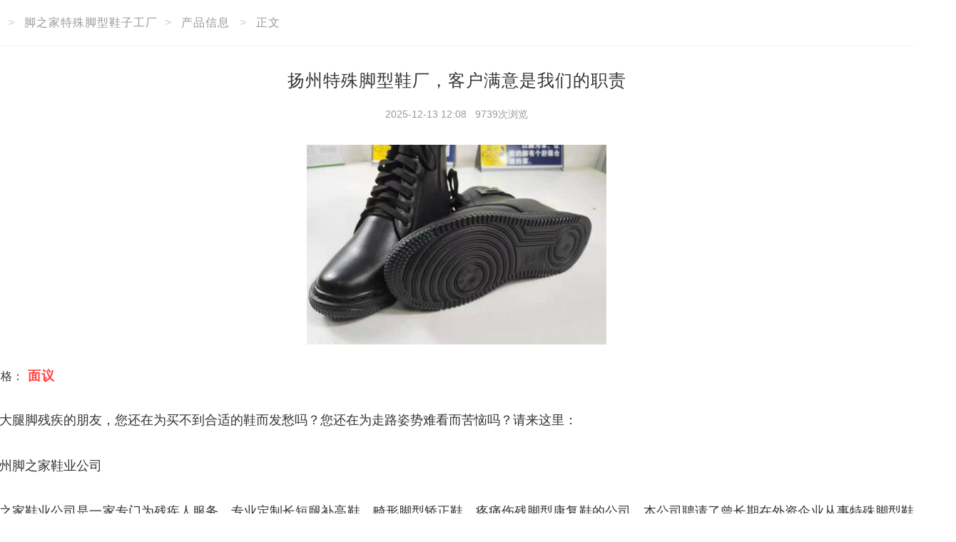

--- FILE ---
content_type: text/html; charset=UTF-8
request_url: https://www.100ye.net/g76146741.html
body_size: 7191
content:
<!DOCTYPE html>
<html>

	<head>
		<meta charset="UTF-8">
		<meta http-equiv="X-UA-Compatible" content="IE=edge">
		<title>扬州特殊脚型鞋厂，客户满意是我们的职责</title>
		<meta name="keywords" content="扬州特殊脚型鞋厂，客户满意是我们的职责" />
		<meta name="description" content="　　广大腿脚残疾的朋友，您还在为买不到合适的鞋而发愁吗？您还在为走路姿势难看而苦恼吗？请来这里：　　扬州脚之家鞋业公司　　脚之家鞋业公司是一家专门为残疾人服务，专业定制长短腿补高鞋，畸形脚型矫正鞋，疼痛伤残脚型康复鞋的公司，本公司聘请了曾长期在外资企业从事特殊脚型鞋设计、制作的技术人员，有专门制作特殊脚型鞋的材料设备模具等等，可为残疾人朋友量脚定做各种类型的鞋子，例如，小儿麻痹症后遗症、股骨头坏死" />
		    <meta charset="UTF-8">    
    <meta http-equiv="X-UA-Compatible" content="IE=edge">
    <meta name="renderer" content="webkit">
    <meta http-equiv="Cache-Control" content="no-transform"/>
    <meta http-equiv="Cache-Control" content="no-siteapp"/>
    <link rel="shortcut icon" href="https://static.baiyewang.com/bypc/img/icon_by.ico" />
    <link rel="bookmark" href="https://static.baiyewang.com/bypc/img/icon_by.ico" />

 
		<link rel="stylesheet" href="https://static.baiyewang.com/amazeui/css/amazeui.min.css" /> 
		<link rel="stylesheet" href="https://static.baiyewang.com/bypc/css/bypc_detail_info.css" /> 
		<style type="text/css">
			/* from bypc_default.css */
			
			/* mian */
			
			.byzwPC-main {
				float: left;
				display: block;
				position: relative;
				left: 50%;
				margin-top: 20px;
				margin-left: -700px;
				width: 1400px;
				height: auto;
				background-color: #FFF;
			}
			
			/* address */
			
			.byzwPC-address {
				float: left;
				display: block;
				margin-bottom: 20px;
				width: 100%;
			}
			
			.byzwPC-address .list {
				float: left;
				display: inline-block;
				font-size: 16px;
				line-height: 24px;
				color: #CCC;
			}
			
			.byzwPC-address .list a {
				padding-left: 10px;
				padding-right: 10px;
				font-size: 16px;
				line-height: 24px;
				letter-spacing: 1px;
				color: #999;
			}
			
			.byzwPC-address .shortcut {
				float: right;
				display: inline-block;
				font-size: 16px;
				line-height: 24px;
				color: #CCC;
			}
			
		</style>

	</head>

	<body> 
		<!--main-->
		<div class="byzwPC-main"> 
			<div class="byzwPC-address">
				<div class="list">
					<a href="https://www.100ye.net">知百业</a>&gt;
					<a href="https://www.100ye.net/index10532903">脚之家特殊脚型鞋子工厂</a>&gt;
					<a href="https://www.100ye.net/chanpin10532903">产品信息</a> &gt;
					<a href="https://www.100ye.net/g76146741.html">正文</a>
				</div>
			</div>
			<div class="byzwPC-infoDetail">
				<div class="byzwPC-infoDetail-profile">
					<div class="title">
						<h1><p>扬州特殊脚型鞋厂，客户满意是我们的职责</p></h1>
						2025-12-13 12:08&nbsp;&nbsp; 
						9739次浏览
					</div> 
                                         
        				<div class="photo">
                                            <a><img src="https://img1.baiyewang.com/img1/0/698/124/1047124/msgpic/secc2b71d560dac0bf60b1e986d29ced8.jpeg" rel="nofollow"></a>
					</div>
                                         
					<div class="price">
						价 格：<span>
                                        面议                                                </span>
					</div> 
					<div class="content">
                                            <p>广大腿脚残疾的朋友，您还在为买不到合适的鞋而发愁吗？您还在为走路姿势难看而苦恼吗？请来这里：</p><p>扬州脚之家鞋业公司</p><p>脚之家鞋业公司是一家专门为残疾人服务，专业定制长短腿补高鞋，畸形脚型矫正鞋，疼痛伤残脚型康复鞋的公司，本公司聘请了曾长期在外资企业从事特殊脚型鞋设计、制作的技术人员，有专门制作特殊脚型鞋的材料设备模具等等，可为残疾人朋友量脚定做各种类型的鞋子，例如，小儿麻痹症后遗症、股骨头坏死、一边身体发育快慢、、、、等等造成的长短腿所需要的纠正补高鞋，还有因为种种原因或者意外造成的畸形脚矫正鞋、扁平足、高弓足矫正鞋等等，总而言之就是您不管什么样的特殊脚型在我们公司都可以定制到适合您脚型的鞋子。</p><p>鞋子的面料一般是软面如:羊皮，小牛皮，漆皮等，在考虑透气性的同时也需要柔软来保护脚。</p><p>鞋底的材料一般是聚氨酯、橡胶、牛筋材料，还有伤痛脚、手术脚所需的YVA软底等，在舒服的同时也考虑了鞋子的重量和防滑的一些情况，让您穿了更加的舒服。</p><p>保证做出的鞋不仅美观而且舒服，更重要的是可以掩盖一些缺点、一些情况可以使您像普通人一样走路，一样自信。</p><p>我们的公司的目标是：让更多脚残的朋友穿上我们为您量脚定做的鞋子，使您的人生之路走的和普通人一样自信，一样的亮丽多彩。我们公司的定制鞋子的理念是，您的要求、我的标准。</p><p>更多款式详情请您咨询我们客服人员</p> 
					</div>				
				
					<div class="contact">
						<p class="name">脚之家特殊脚型鞋子工厂</p>
						<p><span class="left">地址：</span><span class="right">江苏省江都区大桥镇三丰村顾院组11号</span></p>
						<p><span class="left">联系：</span><span class="right">陈先生</span></p>
                                                                                                <p class="call"><span class="left">手机：</span><span class="right">18951042699</span></p>
                                                                                                                                                <p class="call"><span class="left">电话：</span><span class="right">0514-86433857</span></p>  
                                                                                               						<p class="wechat"><span class="left">微信：</span><span class="right"><img src="https://img1.baiyewang.com/img1/0/698/124/1047124/weixin/9f37873a80ba1a0dd3374d28027b4c90.jpeg"></span></p> 
                                                
					</div>
				</div>
				
				<div class="byzwPC-infoDetail-footer">
					<div class="shortcut">
                                                被浏览过 7326760 次&nbsp;&nbsp;&nbsp;&nbsp;
						店铺编号：10532903                                                <a href="https://member.baiyewang.com/user/login/login.php"  target="_blank">网店登录</a>
						<a href="https://member.baiyewang.com/user/login/login.php"  target="_blank">免费注册</a>
						<a>技术支持：杨宇</a>
						<a>删除举报投诉：027-85558444</a><a href="tel:" class="nopadding">13922833160</a>
					</div>
				</div>
			</div> 
					
		</div>
		<!--main end-->

	</body>

</html>

--- FILE ---
content_type: text/css
request_url: https://static.baiyewang.com/bypc/css/bypc_detail_info.css
body_size: 19910
content:
/* expired */

.byzwPC-expired {
	display: block;
	margin: 0 auto 6px;
	width: 1400px;
}

.byzwPC-expired ul {
	display: block;
	margin: 0;
	padding: 10px 15px;
	width: 100%;
	background: #3367D6;
	font-size: 16px;
	letter-spacing: 1px;
	color: #FFFFFF;
	text-shadow: 0 1px 0 #0D47A1;
}

.byzwPC-expired ul li h2 {
	margin-bottom: 5px;
	font-size: 18px;
	line-height: 36px;
	font-weight: 500;
}

.byzwPC-expired ul li h2 span {
	padding-right: 15px;
	font-size: 22px;
	font-weight: 600;
	color: #FFFF00;
}

.byzwPC-expired ul li h3 {
	margin-bottom: 5px;
	font-size: 16px;
	font-weight: 500;
}

.byzwPC-expired ul li h3 font {
	padding-left: 10px;
}

.byzwPC-expired ul li h3 font span {
	font-size: 20px;
	color: #FFFF00;
}


/* infoDetail */

.byzwPC-infoDetail {
	float: left;
	display: block;
	width: 100%;
}

.byzwPC-infoDetail ul {
	float: left;
	display: block;
	width: 100%;
	border: 1px solid #EEEEEE;
}

.byzwPC-infoDetail ul li {
	float: left;
	display: block;
	padding: 20px 25px;
	width: 100%;
}

.byzwPC-infoDetail ul li:not(:last-of-type) {
	border-bottom: 1px dashed #EEE;
}

.byzwPC-infoDetail ul li.topNav {
	padding: 10px;
	text-align: center;
	background-color: #F9F9F9;
	/*border-bottom: 1px solid #EEE;*/
}


/* infoDetail nav */

.byzwPC-infoDetail .topNav .byzwPC-infoDetail-nav a {
	float: left;
	display: inline-block;
	padding-left: 20px;
	padding-right: 20px;
	font-size: 14px;
	line-height: 16px;
	letter-spacing: 1px;
	color: #666;
	text-align: center;
}

.byzwPC-infoDetail .topNav .byzwPC-infoDetail-nav a:not(:last-of-type) {
	border-right: 2px solid #F0F0F0;
}

.byzwPC-infoDetail .topNav .byzwPC-infoDetail-nav a:hover {
	color: #FF0000;
}


/* infoDetail title */

.byzwPC-infoDetail .byzwPC-infoDetail-title {
	padding-top: 20px;
	padding-bottom: 10px;
	font-size: 14px;
	line-height: 26px;
	color: #999;
	text-align: center;
}

.byzwPC-infoDetail .byzwPC-infoDetail-title h1 {
	/*font-size: 24px;
	font-weight: 500;
	line-height: 36px;
	letter-spacing: 1px;
	color: #333;*/
	font-size: 28px;
	font-weight: 500;
	line-height: 34px;
	letter-spacing: 1px;
	color: #333;
}

.byzwPC-infoDetail .byzwPC-infoDetail-title h1 a {
	padding-left: 15px;
	padding-right: 15px;
	color: currentcolor;
}


/* infoDetail img */

.byzwPC-infoDetail .byzwPC-infoDetail-img {
	float: left;
	display: inline-block;
	margin: 10px auto;
	width: 40%;
	overflow: hidden;
}

.byzwPC-infoDetail .byzwPC-infoDetail-img .mainPic {
	float: left;
	display: block;
	width: 100%;
}

.byzwPC-infoDetail .byzwPC-infoDetail-img .thumbnail {
	float: left;
	display: inline-block;
	margin-top: 2%;
	width: 32%;
}

.byzwPC-infoDetail .byzwPC-infoDetail-img .thumbnail:not(:last-of-type) {
	margin-right: 2%;
}

.byzwPC-infoDetail .byzwPC-infoDetail-img .mainPic a,
.byzwPC-infoDetail .byzwPC-infoDetail-img .thumbnail a {
	float: left;
	display: block;
	position: relative;
	width: 100%;
	height: 0;
	padding-bottom: 66.66%;
	overflow: hidden;
}

.byzwPC-infoDetail .byzwPC-infoDetail-img .mainPic a img,
.byzwPC-infoDetail .byzwPC-infoDetail-img .thumbnail a img {
	position: absolute;
	top: 0;
	left: 0;
	width: 100%;
	height: 100%;
}


/* infoDetail contact */

.byzwPC-infoDetail .byzwPC-infoDetail-contact {
	float: left;
	display: inline-block;
	position: relative;
	padding-left: 25px;
	width: 60%;
	font-size: 16px;
	line-height: 24px;
}

.byzwPC-infoDetail .byzwPC-infoDetail-contact font {
	float: left;
	display: inline;
	width: 13%;
	min-width: 60px;
	color: #666;
}

.byzwPC-infoDetail .byzwPC-infoDetail-contact span {
	float: left;
	display: inline;
	width: 87%;
	color: #282828;
}

.byzwPC-infoDetail .byzwPC-infoDetail-contact span img {
	max-width: 110px;
}

.byzwPC-infoDetail .byzwPC-infoDetail-contact span.price,
.byzwPC-infoDetail .byzwPC-infoDetail-contact span.call {
	font-size: 18px;
	font-weight: 700;
	color: #EE0000;
	white-space: nowrap;
	text-overflow: ellipsis;
	overflow: hidden;
}

.byzwPC-infoDetail .byzwPC-infoDetail-contact .item {
	float: left;
	display: block;
	padding-top: 10px;
	padding-bottom: 6px;
	width: 100%;
}

.byzwPC-infoDetail .byzwPC-infoDetail-contact .item-half {
	float: left;
	display: inline-block;
	padding-top: 10px;
	padding-bottom: 6px;
	width: 68%;
}

.byzwPC-infoDetail .byzwPC-infoDetail-contact .item-half span {
	max-width: 240px;
}

.byzwPC-infoDetail .byzwPC-infoDetail-contact .special {
	float: right;
	display: inline-block;
	position: absolute;
	bottom: 4px;
	left: 70%;
	padding-right: 0;
	width: 30%;
}

.byzwPC-infoDetail .byzwPC-infoDetail-contact .special span {
	margin-top: 4px;
	max-width: 150px;
}


/* infoDetail price */

.byzwPC-infoDetail .byzwPC-infoDetail-price {
	float: left;
	display: block;
	width: 100%;
	font-size: 16px;
	line-height: 24px;
	color: #666;
}

.byzwPC-infoDetail .byzwPC-infoDetail-price p {
	float: left;
	display: block;
	margin: 0;
	padding-top: 5px;
	padding-bottom: 5px;
	width: 100%;
}

.byzwPC-infoDetail .byzwPC-infoDetail-price p span {
	float: right;
	display: inline;
	width: 92%;
	color: #282828;
}

.byzwPC-infoDetail .byzwPC-infoDetail-price p.name span {
	float: left;
	display: block;
	width: 100%;
	font-size: 18px;
	font-weight: 700;
	letter-spacing: 1px;
}

.byzwPC-infoDetail .byzwPC-infoDetail-price p.price span,
.byzwPC-infoDetail .byzwPC-infoDetail-price p.call span {
	font-size: 18px;
	font-weight: 700;
	color: #EE0000;
}


/* infoDetail introduce */

.byzwPC-infoDetail .byzwPC-infoDetail-introduce {
	float: left;
	display: block;
	width: 100%;
}

.byzwPC-infoDetail .byzwPC-infoDetail-introduce .title {
	float: left;
	display: block;
	margin-top: 5px;
	margin-bottom: 15px;
	width: 100%;
	font-size: 14px;
	line-height: 24px;
	letter-spacing: 1px;
	color: #999;
	text-align: center;
}

.byzwPC-infoDetail .byzwPC-infoDetail-introduce .title::before {
	display: inline-block;
	content: "";
	position: relative;
	top: 0;
	left: -8px;
	width: 0;
	height: 0;
	border-top: 6px solid transparent;
	border-left: 8px solid #EE0000;
	border-bottom: 6px solid transparent;
}

.byzwPC-infoDetail .byzwPC-infoDetail-introduce p {
	float: left;
	display: block;
	margin-top: 10px;
	margin-bottom: 10px;
	width: 100%;
	font-size: 16px;
	line-height: 30px;
	text-align: justify;
}

.byzwPC-infoDetail .byzwPC-infoDetail-introduce img {
	display: block;
	margin: 0 auto;
	max-width: 760px;
	height: auto;
}


/* infoDetail profile */

.byzwPC-infoDetail .byzwPC-infoDetail-profile {
	float: left;
	display: block;
	width: 100%;
	border: 1px solid #EEE;
}

.byzwPC-infoDetail .byzwPC-infoDetail-profile .title {
	float: left;
	display: block;
	padding: 15px 40px;
	width: 100%;
	font-size: 14px;
	line-height: 26px;
	color: #999;
	text-align: center;
}

.byzwPC-infoDetail .byzwPC-infoDetail-profile .title h1 {
	margin-top: 15px;
	margin-bottom: 15px;
	font-size: 24px;
	font-weight: 400;
	line-height: 36px;
	letter-spacing: 1px;
	color: #333;
}

.byzwPC-infoDetail .byzwPC-infoDetail-profile .photo {
	float: left;
	display: block;
	padding: 15px 40px;
	margin: 0 auto;
	width: 100%;
	text-align: center;
}

.byzwPC-infoDetail .byzwPC-infoDetail-profile .photo img {
	width: 100%;
	max-width: 420px;
	overflow: hidden;
}

.byzwPC-infoDetail .byzwPC-infoDetail-profile .price {
	float: left;
	display: block;
	padding: 15px 40px;
	width: 100%;
}

.byzwPC-infoDetail .byzwPC-infoDetail-profile .price span {
	font-size: 18px;
	font-weight: 700;
	letter-spacing: 1px;
	color: #FF4040;
}

.byzwPC-infoDetail .byzwPC-infoDetail-profile .content {
	float: left;
	display: block;
	padding: 15px 40px;
	width: 100%;
}

.byzwPC-infoDetail .byzwPC-infoDetail-profile .content p {
	font-size: 18px;
	line-height: 36px;
	text-align: justify;
}

.byzwPC-infoDetail .byzwPC-infoDetail-profile .content p:not(:last-of-type) {
	margin-top: 0;
	margin-bottom: 28px;
}

.byzwPC-infoDetail .byzwPC-infoDetail-profile .content img {
	display: block;
	margin: 0 auto;
	max-width: 760px;
	height: auto;
}

.byzwPC-infoDetail .byzwPC-infoDetail-profile .contact {
	float: left;
	display: block;
	margin-top: 15px;
	padding: 15px 40px;
	width: 100%;
	border-top: 1px dashed #EEE;
}

.byzwPC-infoDetail .byzwPC-infoDetail-profile .contact p {
	float: left;
	display: block;
	margin: 0;
	padding: 5px;
	width: 100%;
	font-size: 18px;
	line-height: 36px;
	letter-spacing: 1px;
}

.byzwPC-infoDetail .byzwPC-infoDetail-profile .contact p.name {
	padding-top: 15px;
	padding-bottom: 15px;
	font-size: 20px;
	font-weight: 700;
	line-height: 36px;
}

.byzwPC-infoDetail .byzwPC-infoDetail-profile .contact p span.left {
	float: left;
	display: block;
	width: 10%;
	/*font-size: 14px;*/
	color: #AAA;
	text-align: center;
}

.byzwPC-infoDetail .byzwPC-infoDetail-profile .contact p span.right {
	float: left;
	display: block;
	width: 90%;
}

.byzwPC-infoDetail .byzwPC-infoDetail-profile .contact p.call span.right {
	font-size: 18px;
	font-weight: 700;
	letter-spacing: 0;
}

.byzwPC-infoDetail .byzwPC-infoDetail-profile .contact p.qq span.right img {
	width: 74px;
	height: 23px;
}

.byzwPC-infoDetail .byzwPC-infoDetail-profile .contact p.wechat span.right img {
	width: 150px;
	/*height: 120px;*/
}

.byzwPC-infoDetail .byzwPC-infoDetail-profile .contact p.tips {
	display: none;
	margin-top: 10px;
	padding-left: 5px;
	/*font-size: 14px;*/
	color: #999;
}


/* infoDetail relative */

.byzwPC-infoDetail .byzwPC-infoDetail-relative .title {
	float: left;
	display: block;
	margin-top: 5px;
	margin-bottom: 15px;
	width: 100%;
	font-size: 14px;
	line-height: 24px;
	letter-spacing: 1px;
	color: #999;
}

.byzwPC-infoDetail .byzwPC-infoDetail-relative .title::before {
	float: left;
	display: inline;
	content: "";
	position: relative;
	top: 5px;
	left: -10px;
	width: 0;
	height: 0;
	border-top: 6px solid transparent;
	border-left: 8px solid #EE0000;
	border-bottom: 6px solid transparent;
}

.byzwPC-infoDetail .byzwPC-infoDetail-relative .title font {
	float: left;
	display: inline-block;
	margin-right: 10px;
	font-size: 15px;
	color: #FF0000;
}

.byzwPC-infoDetail .byzwPC-infoDetail-relative .list {
	float: left;
	display: block;
	width: 100%;
}

.byzwPC-infoDetail .byzwPC-infoDetail-relative .list a {
	float: left;
	display: inline-block;
	/*padding: 10px 15px;*/
	padding-top: 10px;
	padding-bottom: 10px;
	min-width: 20%;
	font-size: 16px;
	line-height: 20px;
	color: #333;
}

.byzwPC-infoDetail .byzwPC-infoDetail-relative .list a:hover {
	color: #FF4040;
}


/* infoDetail disclaimer */

.byzwPC-infoDetail-disclaimer {
	float: left;
	display: block;
	margin-top: 15px;
	margin-bottom: 15px;
	padding: 15px 25px 5px 25px;
	width: 100%;
	background-color: #F9F9F9;
}

.byzwPC-infoDetail-disclaimer .title {
	float: left;
	display: block;
	width: 100%;
	font-size: 14px;
	line-height: 24px;
	letter-spacing: 1px;
}

.byzwPC-infoDetail-disclaimer .title i {
	margin-right: 10px;
	color: #FF6600;
}

.byzwPC-infoDetail-disclaimer p {
	float: left;
	display: block;
	margin-top: 10px;
	margin-bottom: 10px;
	width: 100%;
	font-size: 12px;
	line-height: 24px;
	letter-spacing: 1px;
	text-align: justify;
	color: #666;
}


/* infoDetail footer */

.byzwPC-infoDetail-footer {
	float: left;
	display: block;
	margin-top: 20px;
	margin-bottom: 20px;
	width: 100%;
}

.byzwPC-infoDetail-footer .shortcut {
	float: left;
	display: block;
	padding-top: 20px;
	padding-bottom: 20px;
	width: 100%;
	font-size: 16px;
	line-height: 30px;
	color: #999;
	text-align: center;
}

.byzwPC-infoDetail-footer .shortcut a {
	display: inline;
	padding-left: 10px;
	padding-right: 10px;
	color: currentColor;
}

.byzwPC-infoDetail-footer .shortcut a.nopadding {
	padding: 0 !important;
}


/* infoDetail A */

.byzwPC-infoDetailA {
	float: left;
	display: block;
	position: relative;
	padding: 50px 150px;
	width: 100%;
	background-color: #FFF;
	border: 1px solid #E0E0E0;
	-webkit-box-shadow: 0 2px 8px rgba(0, 0, 0, 0.1);
	-moz-box-shadow: 0 2px 8px rgba(0, 0, 0, 0.1);
	box-shadow: 0 2px 8px rgba(0, 0, 0, 0.1);
}

.byzwPC-infoDetailA::after,
.byzwPC-infoDetailA::before {
	content: "";
	position: absolute;
	bottom: 12px;
	width: 50%;
	height: 1px;
	z-index: -1;
	box-shadow: 0 2px 15px 5px rgba(0, 0, 0, .3);
}

.byzwPC-infoDetailA::after {
	left: 8px;
	transform: rotate(-3deg);
}

.byzwPC-infoDetailA::before {
	right: 8px;
	transform: rotate(3deg);
}

.byzwPC-infoDetailA ul {
	border: none;
}

.byzwPC-infoDetailA ul li {
	float: left;
	display: block;
	padding: 30px 0;
	width: 100%;
}

.byzwPC-infoDetailA .byzwPC-infoDetail-contact {
	width: 100%;
}

.byzwPC-infoDetailA .byzwPC-infoDetail-contact p span {
	float: none;
	width: 90%;
}


/* comment*/

.byzwPC-comment {
	float: left;
	display: block;
	width: 100%;
}


/* comment title */

.byzwPC-comment .byzwPC-comment-title {
	float: left;
	display: block;
	padding: 5px 10px;
	width: 100%;
	font-size: 14px;
	line-height: 30px;
	background: #F9F9F9;
	border-bottom: 1px solid #EEE;
}

.byzwPC-comment .byzwPC-comment-title h3 {
	margin: 0;
	font-size: 16px;
	font-weight: 500;
	letter-spacing: 1px;
}

.byzwPC-comment .byzwPC-comment-title font {
	padding-left: 3px;
	padding-right: 3px;
	color: #FF0000;
}

.byzwPC-comment .byzwPC-comment-title a.more {
	padding-left: 10px;
	font-size: 12px;
	color: #999;
}


/* comment publish */

.byzwPC-comment-publish {
	float: left;
	display: block;
	width: 100%;
	border: 1px solid #EEE;
	border-bottom: none;
}


/* comment publish - score */

.byzwPC-comment-publish div.score {
	float: left;
	display: block;
	margin-top: 15px;
	margin-bottom: 5px;
	padding-left: 5%;
	width: 25%;
	height: 40px;
	text-align: center;
	border-right: 1px solid #F0F0F0;
}

.byzwPC-comment-publish div.score span {
	float: left;
	display: inline;
	margin-top: 15px;
	padding-right: 15px;
	font-size: 14px;
	line-height: 20px;
	color: #999;
}

.byzwPC-comment-publish div.score h2 {
	float: left;
	display: inline;
	margin: 0;
	font-size: 32px;
	font-weight: bold;
	line-height: 40px;
	color: #FF6600;
}


/* comment publish - summary */

.byzwPC-comment-publish .summary {
	float: left;
	display: block;
	margin-top: 15px;
	margin-bottom: 5px;
	padding-left: 5%;
	width: 75%;
	height: 40px;
}

.byzwPC-comment-publish .summary span {
	float: left;
	margin-right: 30px;
	display: inline;
	font-size: 14px;
	line-height: 40px;
	color: #999;
}

.byzwPC-comment-publish .summary span strong {
	padding-left: 5px;
	font-weight: bold;
	color: #282828;
}


/* comment publish - detail */

.byzwPC-comment-publish div.detail {
	float: left;
	display: block;
	padding: 10px 20px;
	width: 100%;
}

.byzwPC-comment-publish div.detail .star {
	float: left;
	display: block;
	padding: 10px 15px;
	width: 100%;
	border-top: 1px solid #EEE;
}

.byzwPC-comment-publish div.detail .star label:not(:last-of-type) {
	margin-right: 1.5%;
}

.byzwPC-comment-publish div.detail .star label span {
	padding-right: 5px;
	letter-spacing: 1px;
}

.byzwPC-comment-publish div.detail .star label i {
	margin-left: -2px;
	font-size: 12px;
}

.byzwPC-comment-publish div.detail .star label i.good {
	color: #FF8800;
}

.byzwPC-comment-publish div.detail .star label i.bad {
	color: #CCC;
}

.byzwPC-comment-publish div.detail .inputBox {
	float: left;
	display: block;
	padding: 5px 15px;
	width: 100%;
}

.byzwPC-comment-publish div.detail .code {
	float: left;
	display: none;
	padding-top: 25px;
	padding-bottom: 25px;
	padding-left: 10px;
	width: 100%;
	height: 28px;
	font-size: 12px;
	line-height: 28px;
}

.byzwPC-comment-publish div.detail .code label {
	float: left;
	display: inline;
	margin-bottom: 0;
	margin-right: 10px;
	font-weight: normal;
	letter-spacing: 1px;
}

.byzwPC-comment-publish div.detail .code label font {
	color: #FF0000;
}

.byzwPC-comment-publish div.detail .code input {
	float: left;
	display: inline;
	padding-top: 2px;
	padding-bottom: 2px;
	width: 120px;
}

.byzwPC-comment-publish div.detail .code a {
	float: left;
	display: inline;
	margin-left: 10px;
}

.byzwPC-comment-publish div.detail .others {
	float: left;
	display: block;
	padding-top: 15px;
	padding-bottom: 10px;
	padding-left: 15px;
	width: 100%;
}

.byzwPC-comment-publish div.detail .others a.publish-btn {
	float: left;
	display: inline;
	width: 120px;
	height: 30px;
	font-size: 14px;
	line-height: 30px;
	letter-spacing: 1px;
	color: #FFF;
	text-align: center;
	background-color: #FF6600;
}

.byzwPC-comment-publish div.detail .others label {
	float: left;
	display: inline;
	margin-bottom: 0;
	padding-left: 20px;
	font-size: 12px;
	font-weight: normal;
	line-height: 30px;
	color: #282828;
}

.byzwPC-comment-publish div.detail .others span {
	float: left;
	display: inline;
	padding-left: 20px;
	font-size: 12px;
	line-height: 30px;
	color: #999;
}

.byzwPC-comment-publish div.detail .others span font {
	color: #FF0000;
}


/* comment list */

.byzwPC-comment-list {
	float: left;
	display: block;
	width: 100%;
	border: 1px solid #EEE;
}

.byzwPC-comment-list ul.list {
	float: left;
	display: block;
	padding: 10px 20px;
	width: 100%;
	font-size: 14px;
	line-height: 20px;
}

.byzwPC-comment-list ul.list li:not(:last-of-type) {
	float: left;
	display: block;
	width: 100%;
	margin-bottom: 10px;
	border-bottom: 1px dashed #EEE;
}

.byzwPC-comment-list ul.list li .title {
	float: left;
	display: block;
	width: 75%;
	height: 45px;
}

.byzwPC-comment-list ul.list li .title h4 {
	float: left;
	display: block;
	margin-bottom: 0;
	width: 100%;
	font-size: 15px;
	font-weight: 500;
	line-height: 24px;
}

.byzwPC-comment-list ul.list li .title span {
	float: left;
	display: inline;
	padding-right: 10px;
	font-size: 12px;
	line-height: 20px;
	color: #AAA;
}

.byzwPC-comment-list ul.list li .link {
	float: right;
	display: block;
	width: 25%;
	height: 45px;
	line-height: 45px;
	text-align: right;
}

.byzwPC-comment-list ul.list li .link a.icon-reply {
	display: inline-block;
	margin-right: 10px;
	width: 16px;
	height: 16px;
	background-image: url("https://static.baiyewang.com/bypc/img/icon_comment.svg");
	background-repeat: no-repeat;
	background-size: cover;
	opacity: 0.75;
}

.byzwPC-comment-list ul.list li .detail {
	float: left;
	display: block;
	margin-top: 10px;
	margin-bottom: 10px;
	width: 100%;
	font-size: 14px;
	line-height: 28px;
}


/* from bypc_default.css */


/* mian */

.byzwPC-main {
	float: left;
	display: block;
	position: relative;
	left: 50%;
	margin-top: 20px;
	margin-left: -700px;
	width: 1400px;
	height: auto;
	background-color: #FFF;
}


/* address */

.byzwPC-address {
	float: left;
	display: block;
	margin-bottom: 20px;
	width: 100%;
}

.byzwPC-address .list {
	float: left;
	display: inline-block;
	font-size: 16px;
	line-height: 24px;
	color: #CCC;
}

.byzwPC-address .list a {
	padding-left: 10px;
	padding-right: 10px;
	font-size: 16px;
	line-height: 24px;
	letter-spacing: 1px;
	color: #999;
}

.byzwPC-address .shortcut {
	float: right;
	display: inline-block;
	font-size: 16px;
	line-height: 24px;
	color: #CCC;
}